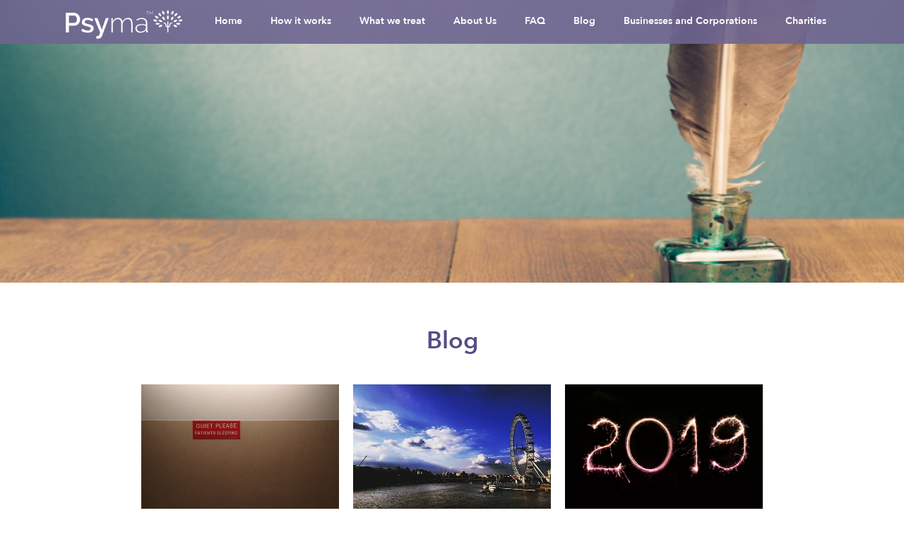

--- FILE ---
content_type: text/html
request_url: https://www.psyma.co.uk/blog
body_size: 4168
content:
<!DOCTYPE html><!-- Last Published: Thu Sep 11 2025 21:21:42 GMT+0000 (Coordinated Universal Time) --><html data-wf-domain="www.psyma.co.uk" data-wf-page="5bd2dba3e59994608cc343a4" data-wf-site="57f6264566248ca724226164"><head><meta charset="utf-8"/><title>Blog</title><meta content="Blog" property="og:title"/><meta content="Blog" property="twitter:title"/><meta content="width=device-width, initial-scale=1" name="viewport"/><link href="https://cdn.prod.website-files.com/57f6264566248ca724226164/css/psyma.shared.7c964993d.min.css" rel="stylesheet" type="text/css"/><script type="text/javascript">!function(o,c){var n=c.documentElement,t=" w-mod-";n.className+=t+"js",("ontouchstart"in o||o.DocumentTouch&&c instanceof DocumentTouch)&&(n.className+=t+"touch")}(window,document);</script><link href="https://cdn.prod.website-files.com/57f6264566248ca724226164/57f628e2d7b7e4605980cadc_favicon.ico" rel="shortcut icon" type="image/x-icon"/><link href="https://cdn.prod.website-files.com/57f6264566248ca724226164/583325edbb16630f49a765c4_iOS%20Logo.png" rel="apple-touch-icon"/><script src="https://www.google.com/recaptcha/api.js" type="text/javascript"></script></head><body><div data-collapse="medium" data-animation="default" data-duration="400" data-easing="ease" data-easing2="ease" role="banner" class="navbar w-nav"><div class="div-block"><a href="/" class="w-nav-brand"><img src="https://cdn.prod.website-files.com/57f6264566248ca724226164/599d98c0106e7c00019f5e4b_psyma-logo-tm.png" width="171" sizes="(max-width: 479px) 86vw, 171px" srcset="https://cdn.prod.website-files.com/57f6264566248ca724226164/599d98c0106e7c00019f5e4b_psyma-logo-tm-p-500.png 500w, https://cdn.prod.website-files.com/57f6264566248ca724226164/599d98c0106e7c00019f5e4b_psyma-logo-tm.png 1031w" alt="" class="nav-logo"/></a><nav role="navigation" class="nav-menu w-nav-menu"><a href="/" class="nav-link w-nav-link">Home</a><a href="/how-it-works" class="nav-link w-nav-link">How it works</a><a href="/what-we-treat" class="nav-link w-nav-link">What we treat</a><a href="/about-us" class="nav-link w-nav-link">About Us</a><a href="/frequently-asked-questions" class="nav-link w-nav-link">FAQ</a><a href="/blog" aria-current="page" class="nav-link w-nav-link w--current">Blog</a><a href="/business" class="nav-link w-nav-link">Businesses and Corporations</a><a href="/psyma-charities" class="nav-link w-nav-link">Charities</a></nav><div class="hamburger-button w-nav-button"><div class="hamburger-icon w-icon-nav-menu"></div></div></div></div><div class="blog-main-image-section"><div class="centre-blog"></div></div><div class="blogs-main-section"><div class="centre-div"><h1 class="purple-h1 bold-text _40-margin">Blog</h1><div class="w-dyn-list"><div role="list" class="collection-list w-dyn-items w-row"><div role="listitem" class="collection-item-2 w-dyn-item w-col w-col-4"><a href="/blogs/sleep-in-the-time-of-coronavirus" class="link-block-4 w-inline-block"><div class="mobile-and-phone-centre-div w-clearfix"><img alt="" src="https://cdn.prod.website-files.com/5bd1f0de9cc212df3b68e4ef/5ee22817d0a11e451c2b089c_wp-1585685059242-3-scaled.jpg" sizes="(max-width: 479px) 87vw, (max-width: 767px) 84vw, (max-width: 991px) 29vw, 279.9921875px" srcset="https://cdn.prod.website-files.com/5bd1f0de9cc212df3b68e4ef/5ee22817d0a11e451c2b089c_wp-1585685059242-3-scaled-p-500.jpeg 500w, https://cdn.prod.website-files.com/5bd1f0de9cc212df3b68e4ef/5ee22817d0a11e451c2b089c_wp-1585685059242-3-scaled.jpg 1536w" class="blog-page-image _10-margin"/><div class="rea-bold-text-block _10-margin">Sleep in the time of coronavirus</div><p class="dark-grey-paragraph">Getting a good nights sleep during COVID-19 confinement can be challenging. In light of this, here are three quick sleep tips for all.</p><div class="text-block-6">June 11, 2020</div></div></a></div><div role="listitem" class="collection-item-2 w-dyn-item w-col w-col-4"><a href="/blogs/blue-monday-raising-awareness-of-depression" class="link-block-4 w-inline-block"><div class="mobile-and-phone-centre-div w-clearfix"><img alt="" src="https://cdn.prod.website-files.com/5bd1f0de9cc212df3b68e4ef/5c460e820387bb625cf50d07_IMG_6875.JPG" sizes="(max-width: 479px) 87vw, (max-width: 767px) 84vw, (max-width: 991px) 29vw, 279.9921875px" srcset="https://cdn.prod.website-files.com/5bd1f0de9cc212df3b68e4ef/5c460e820387bb625cf50d07_IMG_6875-p-500.jpeg 500w, https://cdn.prod.website-files.com/5bd1f0de9cc212df3b68e4ef/5c460e820387bb625cf50d07_IMG_6875-p-800.jpeg 800w, https://cdn.prod.website-files.com/5bd1f0de9cc212df3b68e4ef/5c460e820387bb625cf50d07_IMG_6875.JPG 857w" class="blog-page-image _10-margin"/><div class="rea-bold-text-block _10-margin">Blue Monday: Raising awareness of depression </div><p class="dark-grey-paragraph">Blue Monday brings depression to the attention of the general public and increased awareness of depression as a common mental health problem</p><div class="text-block-6">January 21, 2019</div></div></a></div><div role="listitem" class="collection-item-2 w-dyn-item w-col w-col-4"><a href="/blogs/smartening-up-your-new-years-resolutions" class="link-block-4 w-inline-block"><div class="mobile-and-phone-centre-div w-clearfix"><img alt="" src="https://cdn.prod.website-files.com/5bd1f0de9cc212df3b68e4ef/5c387f0d4a90bb86702f3e92_nordwood-themes-1066398-unsplash.jpg" sizes="(max-width: 479px) 87vw, (max-width: 767px) 84vw, (max-width: 991px) 29vw, 279.9921875px" srcset="https://cdn.prod.website-files.com/5bd1f0de9cc212df3b68e4ef/5c387f0d4a90bb86702f3e92_nordwood-themes-1066398-unsplash-p-800.jpeg 800w, https://cdn.prod.website-files.com/5bd1f0de9cc212df3b68e4ef/5c387f0d4a90bb86702f3e92_nordwood-themes-1066398-unsplash-p-1080.jpeg 1080w, https://cdn.prod.website-files.com/5bd1f0de9cc212df3b68e4ef/5c387f0d4a90bb86702f3e92_nordwood-themes-1066398-unsplash-p-1600.jpeg 1600w, https://cdn.prod.website-files.com/5bd1f0de9cc212df3b68e4ef/5c387f0d4a90bb86702f3e92_nordwood-themes-1066398-unsplash-p-2000.jpeg 2000w, https://cdn.prod.website-files.com/5bd1f0de9cc212df3b68e4ef/5c387f0d4a90bb86702f3e92_nordwood-themes-1066398-unsplash-p-2600.jpeg 2600w, https://cdn.prod.website-files.com/5bd1f0de9cc212df3b68e4ef/5c387f0d4a90bb86702f3e92_nordwood-themes-1066398-unsplash-p-3200.jpeg 3200w, https://cdn.prod.website-files.com/5bd1f0de9cc212df3b68e4ef/5c387f0d4a90bb86702f3e92_nordwood-themes-1066398-unsplash.jpg 5184w" class="blog-page-image _10-margin"/><div class="rea-bold-text-block _10-margin">SMARTening up your new year&#x27;s resolutions</div><p class="dark-grey-paragraph">Setting goals can be challenging but using the SMART technique can help you stay motivated and achieve what you set out to accomplish. </p><div class="text-block-6">January 11, 2019</div></div></a></div><div role="listitem" class="collection-item-2 w-dyn-item w-col w-col-4"><a href="/blogs/looking-after-your-mental-health-over-christmas" class="link-block-4 w-inline-block"><div class="mobile-and-phone-centre-div w-clearfix"><img alt="" src="https://cdn.prod.website-files.com/5bd1f0de9cc212df3b68e4ef/5c1ac5df3e451a51cab426ec_bokeh-celebration-christmas-41963.jpg" sizes="(max-width: 479px) 87vw, (max-width: 767px) 84vw, (max-width: 991px) 29vw, 279.9921875px" srcset="https://cdn.prod.website-files.com/5bd1f0de9cc212df3b68e4ef/5c1ac5df3e451a51cab426ec_bokeh-celebration-christmas-41963-p-1080.jpeg 1080w, https://cdn.prod.website-files.com/5bd1f0de9cc212df3b68e4ef/5c1ac5df3e451a51cab426ec_bokeh-celebration-christmas-41963-p-1600.jpeg 1600w, https://cdn.prod.website-files.com/5bd1f0de9cc212df3b68e4ef/5c1ac5df3e451a51cab426ec_bokeh-celebration-christmas-41963-p-2000.jpeg 2000w, https://cdn.prod.website-files.com/5bd1f0de9cc212df3b68e4ef/5c1ac5df3e451a51cab426ec_bokeh-celebration-christmas-41963-p-2600.jpeg 2600w, https://cdn.prod.website-files.com/5bd1f0de9cc212df3b68e4ef/5c1ac5df3e451a51cab426ec_bokeh-celebration-christmas-41963-p-3200.jpeg 3200w, https://cdn.prod.website-files.com/5bd1f0de9cc212df3b68e4ef/5c1ac5df3e451a51cab426ec_bokeh-celebration-christmas-41963.jpg 3927w" class="blog-page-image _10-margin"/><div class="rea-bold-text-block _10-margin">Looking after your mental health over Christmas</div><p class="dark-grey-paragraph">There are strategies that you can put into place to help you cope with the added stress of the festive season.</p><div class="text-block-6">December 19, 2018</div></div></a></div><div role="listitem" class="collection-item-2 w-dyn-item w-col w-col-4"><a href="/blogs/your-guide-to-managing-sleep-deprivation" class="link-block-4 w-inline-block"><div class="mobile-and-phone-centre-div w-clearfix"><img alt="" src="https://cdn.prod.website-files.com/5bd1f0de9cc212df3b68e4ef/5bffddbb83f8c6f06326b1a4_IMG_6255.JPG" sizes="(max-width: 479px) 87vw, (max-width: 767px) 84vw, (max-width: 991px) 29vw, 279.9921875px" srcset="https://cdn.prod.website-files.com/5bd1f0de9cc212df3b68e4ef/5bffddbb83f8c6f06326b1a4_IMG_6255-p-500.jpeg 500w, https://cdn.prod.website-files.com/5bd1f0de9cc212df3b68e4ef/5bffddbb83f8c6f06326b1a4_IMG_6255-p-800.jpeg 800w, https://cdn.prod.website-files.com/5bd1f0de9cc212df3b68e4ef/5bffddbb83f8c6f06326b1a4_IMG_6255.JPG 855w" class="blog-page-image _10-margin"/><div class="rea-bold-text-block _10-margin">Your guide to managing sleep deprivation</div><p class="dark-grey-paragraph">Investing time in improving sleep quality is one of the most important actions you can take to protect your health now and in the future. </p><div class="text-block-6">July 10, 2023</div></div></a></div><div role="listitem" class="collection-item-2 w-dyn-item w-col w-col-4"><a href="/blogs/how-to-recognise-burnout-and-restore-resilience" class="link-block-4 w-inline-block"><div class="mobile-and-phone-centre-div w-clearfix"><img alt="" src="https://cdn.prod.website-files.com/5bd1f0de9cc212df3b68e4ef/5bed5dfc693de2596c0534ce_black-and-white-black-and-white-busy-735795.jpg" sizes="(max-width: 479px) 87vw, (max-width: 767px) 84vw, (max-width: 991px) 29vw, 279.9921875px" srcset="https://cdn.prod.website-files.com/5bd1f0de9cc212df3b68e4ef/5bed5dfc693de2596c0534ce_black-and-white-black-and-white-busy-735795-p-500.jpeg 500w, https://cdn.prod.website-files.com/5bd1f0de9cc212df3b68e4ef/5bed5dfc693de2596c0534ce_black-and-white-black-and-white-busy-735795-p-800.jpeg 800w, https://cdn.prod.website-files.com/5bd1f0de9cc212df3b68e4ef/5bed5dfc693de2596c0534ce_black-and-white-black-and-white-busy-735795-p-1080.jpeg 1080w, https://cdn.prod.website-files.com/5bd1f0de9cc212df3b68e4ef/5bed5dfc693de2596c0534ce_black-and-white-black-and-white-busy-735795-p-1600.jpeg 1600w, https://cdn.prod.website-files.com/5bd1f0de9cc212df3b68e4ef/5bed5dfc693de2596c0534ce_black-and-white-black-and-white-busy-735795-p-2000.jpeg 2000w, https://cdn.prod.website-files.com/5bd1f0de9cc212df3b68e4ef/5bed5dfc693de2596c0534ce_black-and-white-black-and-white-busy-735795-p-2600.jpeg 2600w, https://cdn.prod.website-files.com/5bd1f0de9cc212df3b68e4ef/5bed5dfc693de2596c0534ce_black-and-white-black-and-white-busy-735795-p-3200.jpeg 3200w, https://cdn.prod.website-files.com/5bd1f0de9cc212df3b68e4ef/5bed5dfc693de2596c0534ce_black-and-white-black-and-white-busy-735795.jpg 3532w" class="blog-page-image _10-margin"/><div class="rea-bold-text-block _10-margin">When does stress become burnout?</div><p class="dark-grey-paragraph">If constant stress has you feeling helpless, disillusioned, and completely exhausted, you may be on the road to burnout.</p><div class="text-block-6">January 31, 2019</div></div></a></div><div role="listitem" class="collection-item-2 w-dyn-item w-col w-col-4"><a href="/blogs/stress" class="link-block-4 w-inline-block"><div class="mobile-and-phone-centre-div w-clearfix"><img alt="" src="https://cdn.prod.website-files.com/5bd1f0de9cc212df3b68e4ef/5bdb37ded8a13871643cda95_Stress.jpg" sizes="(max-width: 479px) 87vw, (max-width: 767px) 84vw, (max-width: 991px) 29vw, 279.9921875px" srcset="https://cdn.prod.website-files.com/5bd1f0de9cc212df3b68e4ef/5bdb37ded8a13871643cda95_Stress-p-800.jpeg 800w, https://cdn.prod.website-files.com/5bd1f0de9cc212df3b68e4ef/5bdb37ded8a13871643cda95_Stress-p-1080.jpeg 1080w, https://cdn.prod.website-files.com/5bd1f0de9cc212df3b68e4ef/5bdb37ded8a13871643cda95_Stress-p-1600.jpeg 1600w, https://cdn.prod.website-files.com/5bd1f0de9cc212df3b68e4ef/5bdb37ded8a13871643cda95_Stress-p-2000.jpeg 2000w, https://cdn.prod.website-files.com/5bd1f0de9cc212df3b68e4ef/5bdb37ded8a13871643cda95_Stress-p-2600.jpeg 2600w, https://cdn.prod.website-files.com/5bd1f0de9cc212df3b68e4ef/5bdb37ded8a13871643cda95_Stress-p-3200.jpeg 3200w, https://cdn.prod.website-files.com/5bd1f0de9cc212df3b68e4ef/5bdb37ded8a13871643cda95_Stress.jpg 5760w" class="blog-page-image _10-margin"/><div class="rea-bold-text-block _10-margin">Identifying stress.                                                                                                          </div><p class="dark-grey-paragraph">Stress is a feeling of being under an immense amount of pressure, where demands exceed available personal and social resources.</p><div class="text-block-6">November 15, 2018</div></div></a></div></div></div></div></div><div class="mailing-list"><div class="mailing-list-main-div"><div class="text-and-icon-div"><img src="https://cdn.prod.website-files.com/57f6264566248ca724226164/5bd3139457f7456b87889676_mail%20icon%402x.png" width="21" alt="" class="mail-icon"/><div class="mailing-list-text">Join our mailing list</div></div><div class="form-field"><div class="form-block w-form"><form id="wf-form-Mailing-List" name="wf-form-Mailing-List" data-name="Mailing List" method="post" action="https://psyma.us19.list-manage.com/subscribe/post?u=281ef1343c292c3c56dcddccc&amp;amp;id=051ae2ee05" class="form-2" data-wf-page-id="5bd2dba3e59994608cc343a4" data-wf-element-id="658534e5-9ce0-a493-f794-a02c9e993f0c"><input class="text-field-2 w-input" maxlength="256" name="EMAIL" data-name="EMAIL" placeholder="Enter your email address" type="email" id="EMAIL" required=""/><input type="submit" data-wait="Please wait..." class="mailing-list-button w-button" value="Join"/></form><div class="success-message w-form-done"><div class="text-block-7">Thank you! Your submission has been received!</div></div><div class="w-form-fail"><div class="text-block-8">Oops! Something went wrong while submitting the form.</div></div></div></div></div></div><div class="common-footer"><div class="centre-div"><div class="_30-margin w-row"><div class="column-4 w-col w-col-6 w-col-small-6 w-col-tiny-6"><img src="https://cdn.prod.website-files.com/57f6264566248ca724226164/599d98c0106e7c00019f5e4b_psyma-logo-tm.png" width="456" sizes="(max-width: 479px) 46vw, (max-width: 991px) 47vw, 456px" srcset="https://cdn.prod.website-files.com/57f6264566248ca724226164/599d98c0106e7c00019f5e4b_psyma-logo-tm-p-500.png 500w, https://cdn.prod.website-files.com/57f6264566248ca724226164/599d98c0106e7c00019f5e4b_psyma-logo-tm.png 1031w" alt="" class="psyma-big-logo"/><a href="https://itunes.apple.com/gb/app/psyma/id1232652831?ls=1&amp;mt=8" target="_blank" class="apple-link w-inline-block"><img src="https://cdn.prod.website-files.com/57f6264566248ca724226164/57fbc7f612dc814745f83147_download-button.png" width="146" alt="" class="app-store-logo"/></a></div><div class="para-reverse w-col w-col-6 w-col-small-6 w-col-tiny-6"><div class="footer-text _20-margin">© 2024 Psyma Mental Health Technologies Ltd. All rights reserved.<br/><br/>Registered in England &amp; Wales, Company No. 10434104<br/>Email: <a href="mailto:admin@psyma.co.uk" class="link-reverse">admin@psyma.co.uk</a>‍<br/><br/>‍<a href="/privacy-cookie-policy" class="link-reverse">Privacy and Cookie Policy<br/>‍</a><a href="/terms-and-conditions" class="link-reverse">Terms and Conditions<br/>‍</a><a href="/referral-therapy-terms" class="link-reverse">Referral Therapy Terms</a></div><a href="#" class="link-block-7 w-inline-block"><img src="https://cdn.prod.website-files.com/57f6264566248ca724226164/57f6350581126ee74050dd5e_facebook-icon.png" width="31" alt=""/></a><a href="https://twitter.com/psymaapp" target="_blank" class="w-inline-block"><img src="https://cdn.prod.website-files.com/57f6264566248ca724226164/57f6501f283b4c93480ad82e_twitter-icon.png" loading="lazy" width="31" id="w-node-e0aa354a-4707-6440-552d-559c5ed5c1eb-b9a7433e" alt=""/></a><a href="https://www.instagram.com/psymaapp/" target="_blank" class="link-block-5 w-inline-block"><img src="https://cdn.prod.website-files.com/57f6264566248ca724226164/59649706ad02723c4138b023_instagram%20icon.png" loading="lazy" width="31" id="w-node-bc232c1d-7445-1f16-31d4-17e22c0b5c26-b9a7433e" alt=""/></a></div></div><div class="small-logo-div"><img src="https://cdn.prod.website-files.com/57f6264566248ca724226164/57fcb07dbbe5eb9d672d4db6_psyma-large-footer-icon.png" alt="" class="small-logo-footer"/></div></div></div><script src="https://d3e54v103j8qbb.cloudfront.net/js/jquery-3.5.1.min.dc5e7f18c8.js?site=57f6264566248ca724226164" type="text/javascript" integrity="sha256-9/aliU8dGd2tb6OSsuzixeV4y/faTqgFtohetphbbj0=" crossorigin="anonymous"></script><script src="https://cdn.prod.website-files.com/57f6264566248ca724226164/js/psyma.schunk.13a4d35a115957e9.js" type="text/javascript"></script><script src="https://cdn.prod.website-files.com/57f6264566248ca724226164/js/psyma.7421a2fb.b2d94e432564a2b9.js" type="text/javascript"></script></body></html>

--- FILE ---
content_type: text/css
request_url: https://cdn.prod.website-files.com/57f6264566248ca724226164/css/psyma.shared.7c964993d.min.css
body_size: 15837
content:
html{-webkit-text-size-adjust:100%;-ms-text-size-adjust:100%;font-family:sans-serif}body{margin:0}article,aside,details,figcaption,figure,footer,header,hgroup,main,menu,nav,section,summary{display:block}audio,canvas,progress,video{vertical-align:baseline;display:inline-block}audio:not([controls]){height:0;display:none}[hidden],template{display:none}a{background-color:#0000}a:active,a:hover{outline:0}abbr[title]{border-bottom:1px dotted}b,strong{font-weight:700}dfn{font-style:italic}h1{margin:.67em 0;font-size:2em}mark{color:#000;background:#ff0}small{font-size:80%}sub,sup{vertical-align:baseline;font-size:75%;line-height:0;position:relative}sup{top:-.5em}sub{bottom:-.25em}img{border:0}svg:not(:root){overflow:hidden}hr{box-sizing:content-box;height:0}pre{overflow:auto}code,kbd,pre,samp{font-family:monospace;font-size:1em}button,input,optgroup,select,textarea{color:inherit;font:inherit;margin:0}button{overflow:visible}button,select{text-transform:none}button,html input[type=button],input[type=reset]{-webkit-appearance:button;cursor:pointer}button[disabled],html input[disabled]{cursor:default}button::-moz-focus-inner,input::-moz-focus-inner{border:0;padding:0}input{line-height:normal}input[type=checkbox],input[type=radio]{box-sizing:border-box;padding:0}input[type=number]::-webkit-inner-spin-button,input[type=number]::-webkit-outer-spin-button{height:auto}input[type=search]{-webkit-appearance:none}input[type=search]::-webkit-search-cancel-button,input[type=search]::-webkit-search-decoration{-webkit-appearance:none}legend{border:0;padding:0}textarea{overflow:auto}optgroup{font-weight:700}table{border-collapse:collapse;border-spacing:0}td,th{padding:0}@font-face{font-family:webflow-icons;src:url([data-uri])format("truetype");font-weight:400;font-style:normal}[class^=w-icon-],[class*=\ w-icon-]{speak:none;font-variant:normal;text-transform:none;-webkit-font-smoothing:antialiased;-moz-osx-font-smoothing:grayscale;font-style:normal;font-weight:400;line-height:1;font-family:webflow-icons!important}.w-icon-slider-right:before{content:""}.w-icon-slider-left:before{content:""}.w-icon-nav-menu:before{content:""}.w-icon-arrow-down:before,.w-icon-dropdown-toggle:before{content:""}.w-icon-file-upload-remove:before{content:""}.w-icon-file-upload-icon:before{content:""}*{box-sizing:border-box}html{height:100%}body{color:#333;background-color:#fff;min-height:100%;margin:0;font-family:Arial,sans-serif;font-size:14px;line-height:20px}img{vertical-align:middle;max-width:100%;display:inline-block}html.w-mod-touch *{background-attachment:scroll!important}.w-block{display:block}.w-inline-block{max-width:100%;display:inline-block}.w-clearfix:before,.w-clearfix:after{content:" ";grid-area:1/1/2/2;display:table}.w-clearfix:after{clear:both}.w-hidden{display:none}.w-button{color:#fff;line-height:inherit;cursor:pointer;background-color:#3898ec;border:0;border-radius:0;padding:9px 15px;text-decoration:none;display:inline-block}input.w-button{-webkit-appearance:button}html[data-w-dynpage] [data-w-cloak]{color:#0000!important}.w-code-block{margin:unset}pre.w-code-block code{all:inherit}.w-optimization{display:contents}.w-webflow-badge,.w-webflow-badge>img{box-sizing:unset;width:unset;height:unset;max-height:unset;max-width:unset;min-height:unset;min-width:unset;margin:unset;padding:unset;float:unset;clear:unset;border:unset;border-radius:unset;background:unset;background-image:unset;background-position:unset;background-size:unset;background-repeat:unset;background-origin:unset;background-clip:unset;background-attachment:unset;background-color:unset;box-shadow:unset;transform:unset;direction:unset;font-family:unset;font-weight:unset;color:unset;font-size:unset;line-height:unset;font-style:unset;font-variant:unset;text-align:unset;letter-spacing:unset;-webkit-text-decoration:unset;text-decoration:unset;text-indent:unset;text-transform:unset;list-style-type:unset;text-shadow:unset;vertical-align:unset;cursor:unset;white-space:unset;word-break:unset;word-spacing:unset;word-wrap:unset;transition:unset}.w-webflow-badge{white-space:nowrap;cursor:pointer;box-shadow:0 0 0 1px #0000001a,0 1px 3px #0000001a;visibility:visible!important;opacity:1!important;z-index:2147483647!important;color:#aaadb0!important;overflow:unset!important;background-color:#fff!important;border-radius:3px!important;width:auto!important;height:auto!important;margin:0!important;padding:6px!important;font-size:12px!important;line-height:14px!important;text-decoration:none!important;display:inline-block!important;position:fixed!important;inset:auto 12px 12px auto!important;transform:none!important}.w-webflow-badge>img{position:unset;visibility:unset!important;opacity:1!important;vertical-align:middle!important;display:inline-block!important}h1,h2,h3,h4,h5,h6{margin-bottom:10px;font-weight:700}h1{margin-top:20px;font-size:38px;line-height:44px}h2{margin-top:20px;font-size:32px;line-height:36px}h3{margin-top:20px;font-size:24px;line-height:30px}h4{margin-top:10px;font-size:18px;line-height:24px}h5{margin-top:10px;font-size:14px;line-height:20px}h6{margin-top:10px;font-size:12px;line-height:18px}p{margin-top:0;margin-bottom:10px}blockquote{border-left:5px solid #e2e2e2;margin:0 0 10px;padding:10px 20px;font-size:18px;line-height:22px}figure{margin:0 0 10px}figcaption{text-align:center;margin-top:5px}ul,ol{margin-top:0;margin-bottom:10px;padding-left:40px}.w-list-unstyled{padding-left:0;list-style:none}.w-embed:before,.w-embed:after{content:" ";grid-area:1/1/2/2;display:table}.w-embed:after{clear:both}.w-video{width:100%;padding:0;position:relative}.w-video iframe,.w-video object,.w-video embed{border:none;width:100%;height:100%;position:absolute;top:0;left:0}fieldset{border:0;margin:0;padding:0}button,[type=button],[type=reset]{cursor:pointer;-webkit-appearance:button;border:0}.w-form{margin:0 0 15px}.w-form-done{text-align:center;background-color:#ddd;padding:20px;display:none}.w-form-fail{background-color:#ffdede;margin-top:10px;padding:10px;display:none}label{margin-bottom:5px;font-weight:700;display:block}.w-input,.w-select{color:#333;vertical-align:middle;background-color:#fff;border:1px solid #ccc;width:100%;height:38px;margin-bottom:10px;padding:8px 12px;font-size:14px;line-height:1.42857;display:block}.w-input::placeholder,.w-select::placeholder{color:#999}.w-input:focus,.w-select:focus{border-color:#3898ec;outline:0}.w-input[disabled],.w-select[disabled],.w-input[readonly],.w-select[readonly],fieldset[disabled] .w-input,fieldset[disabled] .w-select{cursor:not-allowed}.w-input[disabled]:not(.w-input-disabled),.w-select[disabled]:not(.w-input-disabled),.w-input[readonly],.w-select[readonly],fieldset[disabled]:not(.w-input-disabled) .w-input,fieldset[disabled]:not(.w-input-disabled) .w-select{background-color:#eee}textarea.w-input,textarea.w-select{height:auto}.w-select{background-color:#f3f3f3}.w-select[multiple]{height:auto}.w-form-label{cursor:pointer;margin-bottom:0;font-weight:400;display:inline-block}.w-radio{margin-bottom:5px;padding-left:20px;display:block}.w-radio:before,.w-radio:after{content:" ";grid-area:1/1/2/2;display:table}.w-radio:after{clear:both}.w-radio-input{float:left;margin:3px 0 0 -20px;line-height:normal}.w-file-upload{margin-bottom:10px;display:block}.w-file-upload-input{opacity:0;z-index:-100;width:.1px;height:.1px;position:absolute;overflow:hidden}.w-file-upload-default,.w-file-upload-uploading,.w-file-upload-success{color:#333;display:inline-block}.w-file-upload-error{margin-top:10px;display:block}.w-file-upload-default.w-hidden,.w-file-upload-uploading.w-hidden,.w-file-upload-error.w-hidden,.w-file-upload-success.w-hidden{display:none}.w-file-upload-uploading-btn{cursor:pointer;background-color:#fafafa;border:1px solid #ccc;margin:0;padding:8px 12px;font-size:14px;font-weight:400;display:flex}.w-file-upload-file{background-color:#fafafa;border:1px solid #ccc;flex-grow:1;justify-content:space-between;margin:0;padding:8px 9px 8px 11px;display:flex}.w-file-upload-file-name{font-size:14px;font-weight:400;display:block}.w-file-remove-link{cursor:pointer;width:auto;height:auto;margin-top:3px;margin-left:10px;padding:3px;display:block}.w-icon-file-upload-remove{margin:auto;font-size:10px}.w-file-upload-error-msg{color:#ea384c;padding:2px 0;display:inline-block}.w-file-upload-info{padding:0 12px;line-height:38px;display:inline-block}.w-file-upload-label{cursor:pointer;background-color:#fafafa;border:1px solid #ccc;margin:0;padding:8px 12px;font-size:14px;font-weight:400;display:inline-block}.w-icon-file-upload-icon,.w-icon-file-upload-uploading{width:20px;margin-right:8px;display:inline-block}.w-icon-file-upload-uploading{height:20px}.w-container{max-width:940px;margin-left:auto;margin-right:auto}.w-container:before,.w-container:after{content:" ";grid-area:1/1/2/2;display:table}.w-container:after{clear:both}.w-container .w-row{margin-left:-10px;margin-right:-10px}.w-row:before,.w-row:after{content:" ";grid-area:1/1/2/2;display:table}.w-row:after{clear:both}.w-row .w-row{margin-left:0;margin-right:0}.w-col{float:left;width:100%;min-height:1px;padding-left:10px;padding-right:10px;position:relative}.w-col .w-col{padding-left:0;padding-right:0}.w-col-1{width:8.33333%}.w-col-2{width:16.6667%}.w-col-3{width:25%}.w-col-4{width:33.3333%}.w-col-5{width:41.6667%}.w-col-6{width:50%}.w-col-7{width:58.3333%}.w-col-8{width:66.6667%}.w-col-9{width:75%}.w-col-10{width:83.3333%}.w-col-11{width:91.6667%}.w-col-12{width:100%}.w-hidden-main{display:none!important}@media screen and (max-width:991px){.w-container{max-width:728px}.w-hidden-main{display:inherit!important}.w-hidden-medium{display:none!important}.w-col-medium-1{width:8.33333%}.w-col-medium-2{width:16.6667%}.w-col-medium-3{width:25%}.w-col-medium-4{width:33.3333%}.w-col-medium-5{width:41.6667%}.w-col-medium-6{width:50%}.w-col-medium-7{width:58.3333%}.w-col-medium-8{width:66.6667%}.w-col-medium-9{width:75%}.w-col-medium-10{width:83.3333%}.w-col-medium-11{width:91.6667%}.w-col-medium-12{width:100%}.w-col-stack{width:100%;left:auto;right:auto}}@media screen and (max-width:767px){.w-hidden-main,.w-hidden-medium{display:inherit!important}.w-hidden-small{display:none!important}.w-row,.w-container .w-row{margin-left:0;margin-right:0}.w-col{width:100%;left:auto;right:auto}.w-col-small-1{width:8.33333%}.w-col-small-2{width:16.6667%}.w-col-small-3{width:25%}.w-col-small-4{width:33.3333%}.w-col-small-5{width:41.6667%}.w-col-small-6{width:50%}.w-col-small-7{width:58.3333%}.w-col-small-8{width:66.6667%}.w-col-small-9{width:75%}.w-col-small-10{width:83.3333%}.w-col-small-11{width:91.6667%}.w-col-small-12{width:100%}}@media screen and (max-width:479px){.w-container{max-width:none}.w-hidden-main,.w-hidden-medium,.w-hidden-small{display:inherit!important}.w-hidden-tiny{display:none!important}.w-col{width:100%}.w-col-tiny-1{width:8.33333%}.w-col-tiny-2{width:16.6667%}.w-col-tiny-3{width:25%}.w-col-tiny-4{width:33.3333%}.w-col-tiny-5{width:41.6667%}.w-col-tiny-6{width:50%}.w-col-tiny-7{width:58.3333%}.w-col-tiny-8{width:66.6667%}.w-col-tiny-9{width:75%}.w-col-tiny-10{width:83.3333%}.w-col-tiny-11{width:91.6667%}.w-col-tiny-12{width:100%}}.w-widget{position:relative}.w-widget-map{width:100%;height:400px}.w-widget-map label{width:auto;display:inline}.w-widget-map img{max-width:inherit}.w-widget-map .gm-style-iw{text-align:center}.w-widget-map .gm-style-iw>button{display:none!important}.w-widget-twitter{overflow:hidden}.w-widget-twitter-count-shim{vertical-align:top;text-align:center;background:#fff;border:1px solid #758696;border-radius:3px;width:28px;height:20px;display:inline-block;position:relative}.w-widget-twitter-count-shim *{pointer-events:none;-webkit-user-select:none;user-select:none}.w-widget-twitter-count-shim .w-widget-twitter-count-inner{text-align:center;color:#999;font-family:serif;font-size:15px;line-height:12px;position:relative}.w-widget-twitter-count-shim .w-widget-twitter-count-clear{display:block;position:relative}.w-widget-twitter-count-shim.w--large{width:36px;height:28px}.w-widget-twitter-count-shim.w--large .w-widget-twitter-count-inner{font-size:18px;line-height:18px}.w-widget-twitter-count-shim:not(.w--vertical){margin-left:5px;margin-right:8px}.w-widget-twitter-count-shim:not(.w--vertical).w--large{margin-left:6px}.w-widget-twitter-count-shim:not(.w--vertical):before,.w-widget-twitter-count-shim:not(.w--vertical):after{content:" ";pointer-events:none;border:solid #0000;width:0;height:0;position:absolute;top:50%;left:0}.w-widget-twitter-count-shim:not(.w--vertical):before{border-width:4px;border-color:#75869600 #5d6c7b #75869600 #75869600;margin-top:-4px;margin-left:-9px}.w-widget-twitter-count-shim:not(.w--vertical).w--large:before{border-width:5px;margin-top:-5px;margin-left:-10px}.w-widget-twitter-count-shim:not(.w--vertical):after{border-width:4px;border-color:#fff0 #fff #fff0 #fff0;margin-top:-4px;margin-left:-8px}.w-widget-twitter-count-shim:not(.w--vertical).w--large:after{border-width:5px;margin-top:-5px;margin-left:-9px}.w-widget-twitter-count-shim.w--vertical{width:61px;height:33px;margin-bottom:8px}.w-widget-twitter-count-shim.w--vertical:before,.w-widget-twitter-count-shim.w--vertical:after{content:" ";pointer-events:none;border:solid #0000;width:0;height:0;position:absolute;top:100%;left:50%}.w-widget-twitter-count-shim.w--vertical:before{border-width:5px;border-color:#5d6c7b #75869600 #75869600;margin-left:-5px}.w-widget-twitter-count-shim.w--vertical:after{border-width:4px;border-color:#fff #fff0 #fff0;margin-left:-4px}.w-widget-twitter-count-shim.w--vertical .w-widget-twitter-count-inner{font-size:18px;line-height:22px}.w-widget-twitter-count-shim.w--vertical.w--large{width:76px}.w-background-video{color:#fff;height:500px;position:relative;overflow:hidden}.w-background-video>video{object-fit:cover;z-index:-100;background-position:50%;background-size:cover;width:100%;height:100%;margin:auto;position:absolute;inset:-100%}.w-background-video>video::-webkit-media-controls-start-playback-button{-webkit-appearance:none;display:none!important}.w-background-video--control{background-color:#0000;padding:0;position:absolute;bottom:1em;right:1em}.w-background-video--control>[hidden]{display:none!important}.w-slider{text-align:center;clear:both;-webkit-tap-highlight-color:#0000;tap-highlight-color:#0000;background:#ddd;height:300px;position:relative}.w-slider-mask{z-index:1;white-space:nowrap;height:100%;display:block;position:relative;left:0;right:0;overflow:hidden}.w-slide{vertical-align:top;white-space:normal;text-align:left;width:100%;height:100%;display:inline-block;position:relative}.w-slider-nav{z-index:2;text-align:center;-webkit-tap-highlight-color:#0000;tap-highlight-color:#0000;height:40px;margin:auto;padding-top:10px;position:absolute;inset:auto 0 0}.w-slider-nav.w-round>div{border-radius:100%}.w-slider-nav.w-num>div{font-size:inherit;line-height:inherit;width:auto;height:auto;padding:.2em .5em}.w-slider-nav.w-shadow>div{box-shadow:0 0 3px #3336}.w-slider-nav-invert{color:#fff}.w-slider-nav-invert>div{background-color:#2226}.w-slider-nav-invert>div.w-active{background-color:#222}.w-slider-dot{cursor:pointer;background-color:#fff6;width:1em;height:1em;margin:0 3px .5em;transition:background-color .1s,color .1s;display:inline-block;position:relative}.w-slider-dot.w-active{background-color:#fff}.w-slider-dot:focus{outline:none;box-shadow:0 0 0 2px #fff}.w-slider-dot:focus.w-active{box-shadow:none}.w-slider-arrow-left,.w-slider-arrow-right{cursor:pointer;color:#fff;-webkit-tap-highlight-color:#0000;tap-highlight-color:#0000;-webkit-user-select:none;user-select:none;width:80px;margin:auto;font-size:40px;position:absolute;inset:0;overflow:hidden}.w-slider-arrow-left [class^=w-icon-],.w-slider-arrow-right [class^=w-icon-],.w-slider-arrow-left [class*=\ w-icon-],.w-slider-arrow-right [class*=\ w-icon-]{position:absolute}.w-slider-arrow-left:focus,.w-slider-arrow-right:focus{outline:0}.w-slider-arrow-left{z-index:3;right:auto}.w-slider-arrow-right{z-index:4;left:auto}.w-icon-slider-left,.w-icon-slider-right{width:1em;height:1em;margin:auto;inset:0}.w-slider-aria-label{clip:rect(0 0 0 0);border:0;width:1px;height:1px;margin:-1px;padding:0;position:absolute;overflow:hidden}.w-slider-force-show{display:block!important}.w-dropdown{text-align:left;z-index:900;margin-left:auto;margin-right:auto;display:inline-block;position:relative}.w-dropdown-btn,.w-dropdown-toggle,.w-dropdown-link{vertical-align:top;color:#222;text-align:left;white-space:nowrap;margin-left:auto;margin-right:auto;padding:20px;text-decoration:none;position:relative}.w-dropdown-toggle{-webkit-user-select:none;user-select:none;cursor:pointer;padding-right:40px;display:inline-block}.w-dropdown-toggle:focus{outline:0}.w-icon-dropdown-toggle{width:1em;height:1em;margin:auto 20px auto auto;position:absolute;top:0;bottom:0;right:0}.w-dropdown-list{background:#ddd;min-width:100%;display:none;position:absolute}.w-dropdown-list.w--open{display:block}.w-dropdown-link{color:#222;padding:10px 20px;display:block}.w-dropdown-link.w--current{color:#0082f3}.w-dropdown-link:focus{outline:0}@media screen and (max-width:767px){.w-nav-brand{padding-left:10px}}.w-lightbox-backdrop{cursor:auto;letter-spacing:normal;text-indent:0;text-shadow:none;text-transform:none;visibility:visible;white-space:normal;word-break:normal;word-spacing:normal;word-wrap:normal;color:#fff;text-align:center;z-index:2000;opacity:0;-webkit-user-select:none;-moz-user-select:none;-webkit-tap-highlight-color:transparent;background:#000000e6;outline:0;font-family:Helvetica Neue,Helvetica,Ubuntu,Segoe UI,Verdana,sans-serif;font-size:17px;font-style:normal;font-weight:300;line-height:1.2;list-style:disc;position:fixed;inset:0;-webkit-transform:translate(0)}.w-lightbox-backdrop,.w-lightbox-container{-webkit-overflow-scrolling:touch;height:100%;overflow:auto}.w-lightbox-content{height:100vh;position:relative;overflow:hidden}.w-lightbox-view{opacity:0;width:100vw;height:100vh;position:absolute}.w-lightbox-view:before{content:"";height:100vh}.w-lightbox-group,.w-lightbox-group .w-lightbox-view,.w-lightbox-group .w-lightbox-view:before{height:86vh}.w-lightbox-frame,.w-lightbox-view:before{vertical-align:middle;display:inline-block}.w-lightbox-figure{margin:0;position:relative}.w-lightbox-group .w-lightbox-figure{cursor:pointer}.w-lightbox-img{width:auto;max-width:none;height:auto}.w-lightbox-image{float:none;max-width:100vw;max-height:100vh;display:block}.w-lightbox-group .w-lightbox-image{max-height:86vh}.w-lightbox-caption{text-align:left;text-overflow:ellipsis;white-space:nowrap;background:#0006;padding:.5em 1em;position:absolute;bottom:0;left:0;right:0;overflow:hidden}.w-lightbox-embed{width:100%;height:100%;position:absolute;inset:0}.w-lightbox-control{cursor:pointer;background-position:50%;background-repeat:no-repeat;background-size:24px;width:4em;transition:all .3s;position:absolute;top:0}.w-lightbox-left{background-image:url([data-uri]);display:none;bottom:0;left:0}.w-lightbox-right{background-image:url([data-uri]);display:none;bottom:0;right:0}.w-lightbox-close{background-image:url([data-uri]);background-size:18px;height:2.6em;right:0}.w-lightbox-strip{white-space:nowrap;padding:0 1vh;line-height:0;position:absolute;bottom:0;left:0;right:0;overflow:auto hidden}.w-lightbox-item{box-sizing:content-box;cursor:pointer;width:10vh;padding:2vh 1vh;display:inline-block;-webkit-transform:translate(0,0)}.w-lightbox-active{opacity:.3}.w-lightbox-thumbnail{background:#222;height:10vh;position:relative;overflow:hidden}.w-lightbox-thumbnail-image{position:absolute;top:0;left:0}.w-lightbox-thumbnail .w-lightbox-tall{width:100%;top:50%;transform:translateY(-50%)}.w-lightbox-thumbnail .w-lightbox-wide{height:100%;left:50%;transform:translate(-50%)}.w-lightbox-spinner{box-sizing:border-box;border:5px solid #0006;border-radius:50%;width:40px;height:40px;margin-top:-20px;margin-left:-20px;animation:.8s linear infinite spin;position:absolute;top:50%;left:50%}.w-lightbox-spinner:after{content:"";border:3px solid #0000;border-bottom-color:#fff;border-radius:50%;position:absolute;inset:-4px}.w-lightbox-hide{display:none}.w-lightbox-noscroll{overflow:hidden}@media (min-width:768px){.w-lightbox-content{height:96vh;margin-top:2vh}.w-lightbox-view,.w-lightbox-view:before{height:96vh}.w-lightbox-group,.w-lightbox-group .w-lightbox-view,.w-lightbox-group .w-lightbox-view:before{height:84vh}.w-lightbox-image{max-width:96vw;max-height:96vh}.w-lightbox-group .w-lightbox-image{max-width:82.3vw;max-height:84vh}.w-lightbox-left,.w-lightbox-right{opacity:.5;display:block}.w-lightbox-close{opacity:.8}.w-lightbox-control:hover{opacity:1}}.w-lightbox-inactive,.w-lightbox-inactive:hover{opacity:0}.w-richtext:before,.w-richtext:after{content:" ";grid-area:1/1/2/2;display:table}.w-richtext:after{clear:both}.w-richtext[contenteditable=true]:before,.w-richtext[contenteditable=true]:after{white-space:initial}.w-richtext ol,.w-richtext ul{overflow:hidden}.w-richtext .w-richtext-figure-selected.w-richtext-figure-type-video div:after,.w-richtext .w-richtext-figure-selected[data-rt-type=video] div:after,.w-richtext .w-richtext-figure-selected.w-richtext-figure-type-image div,.w-richtext .w-richtext-figure-selected[data-rt-type=image] div{outline:2px solid #2895f7}.w-richtext figure.w-richtext-figure-type-video>div:after,.w-richtext figure[data-rt-type=video]>div:after{content:"";display:none;position:absolute;inset:0}.w-richtext figure{max-width:60%;position:relative}.w-richtext figure>div:before{cursor:default!important}.w-richtext figure img{width:100%}.w-richtext figure figcaption.w-richtext-figcaption-placeholder{opacity:.6}.w-richtext figure div{color:#0000;font-size:0}.w-richtext figure.w-richtext-figure-type-image,.w-richtext figure[data-rt-type=image]{display:table}.w-richtext figure.w-richtext-figure-type-image>div,.w-richtext figure[data-rt-type=image]>div{display:inline-block}.w-richtext figure.w-richtext-figure-type-image>figcaption,.w-richtext figure[data-rt-type=image]>figcaption{caption-side:bottom;display:table-caption}.w-richtext figure.w-richtext-figure-type-video,.w-richtext figure[data-rt-type=video]{width:60%;height:0}.w-richtext figure.w-richtext-figure-type-video iframe,.w-richtext figure[data-rt-type=video] iframe{width:100%;height:100%;position:absolute;top:0;left:0}.w-richtext figure.w-richtext-figure-type-video>div,.w-richtext figure[data-rt-type=video]>div{width:100%}.w-richtext figure.w-richtext-align-center{clear:both;margin-left:auto;margin-right:auto}.w-richtext figure.w-richtext-align-center.w-richtext-figure-type-image>div,.w-richtext figure.w-richtext-align-center[data-rt-type=image]>div{max-width:100%}.w-richtext figure.w-richtext-align-normal{clear:both}.w-richtext figure.w-richtext-align-fullwidth{text-align:center;clear:both;width:100%;max-width:100%;margin-left:auto;margin-right:auto;display:block}.w-richtext figure.w-richtext-align-fullwidth>div{padding-bottom:inherit;display:inline-block}.w-richtext figure.w-richtext-align-fullwidth>figcaption{display:block}.w-richtext figure.w-richtext-align-floatleft{float:left;clear:none;margin-right:15px}.w-richtext figure.w-richtext-align-floatright{float:right;clear:none;margin-left:15px}.w-nav{z-index:1000;background:#ddd;position:relative}.w-nav:before,.w-nav:after{content:" ";grid-area:1/1/2/2;display:table}.w-nav:after{clear:both}.w-nav-brand{float:left;color:#333;text-decoration:none;position:relative}.w-nav-link{vertical-align:top;color:#222;text-align:left;margin-left:auto;margin-right:auto;padding:20px;text-decoration:none;display:inline-block;position:relative}.w-nav-link.w--current{color:#0082f3}.w-nav-menu{float:right;position:relative}[data-nav-menu-open]{text-align:center;background:#c8c8c8;min-width:200px;position:absolute;top:100%;left:0;right:0;overflow:visible;display:block!important}.w--nav-link-open{display:block;position:relative}.w-nav-overlay{width:100%;display:none;position:absolute;top:100%;left:0;right:0;overflow:hidden}.w-nav-overlay [data-nav-menu-open]{top:0}.w-nav[data-animation=over-left] .w-nav-overlay{width:auto}.w-nav[data-animation=over-left] .w-nav-overlay,.w-nav[data-animation=over-left] [data-nav-menu-open]{z-index:1;top:0;right:auto}.w-nav[data-animation=over-right] .w-nav-overlay{width:auto}.w-nav[data-animation=over-right] .w-nav-overlay,.w-nav[data-animation=over-right] [data-nav-menu-open]{z-index:1;top:0;left:auto}.w-nav-button{float:right;cursor:pointer;-webkit-tap-highlight-color:#0000;tap-highlight-color:#0000;-webkit-user-select:none;user-select:none;padding:18px;font-size:24px;display:none;position:relative}.w-nav-button:focus{outline:0}.w-nav-button.w--open{color:#fff;background-color:#c8c8c8}.w-nav[data-collapse=all] .w-nav-menu{display:none}.w-nav[data-collapse=all] .w-nav-button,.w--nav-dropdown-open,.w--nav-dropdown-toggle-open{display:block}.w--nav-dropdown-list-open{position:static}@media screen and (max-width:991px){.w-nav[data-collapse=medium] .w-nav-menu{display:none}.w-nav[data-collapse=medium] .w-nav-button{display:block}}@media screen and (max-width:767px){.w-nav[data-collapse=small] .w-nav-menu{display:none}.w-nav[data-collapse=small] .w-nav-button{display:block}.w-nav-brand{padding-left:10px}}@media screen and (max-width:479px){.w-nav[data-collapse=tiny] .w-nav-menu{display:none}.w-nav[data-collapse=tiny] .w-nav-button{display:block}}.w-tabs{position:relative}.w-tabs:before,.w-tabs:after{content:" ";grid-area:1/1/2/2;display:table}.w-tabs:after{clear:both}.w-tab-menu{position:relative}.w-tab-link{vertical-align:top;text-align:left;cursor:pointer;color:#222;background-color:#ddd;padding:9px 30px;text-decoration:none;display:inline-block;position:relative}.w-tab-link.w--current{background-color:#c8c8c8}.w-tab-link:focus{outline:0}.w-tab-content{display:block;position:relative;overflow:hidden}.w-tab-pane{display:none;position:relative}.w--tab-active{display:block}@media screen and (max-width:479px){.w-tab-link{display:block}}.w-ix-emptyfix:after{content:""}@keyframes spin{0%{transform:rotate(0)}to{transform:rotate(360deg)}}.w-dyn-empty{background-color:#ddd;padding:10px}.w-dyn-hide,.w-dyn-bind-empty,.w-condition-invisible{display:none!important}.wf-layout-layout{display:grid}@font-face{font-family:"Fa 400";src:url(https://cdn.prod.website-files.com/57f6264566248ca724226164/5be2c2492b2c67ba6b6d591a_fa-regular-400.woff2)format("woff2"),url(https://cdn.prod.website-files.com/57f6264566248ca724226164/5be2c249e74497665a9dfa20_fa-regular-400.eot)format("embedded-opentype"),url(https://cdn.prod.website-files.com/57f6264566248ca724226164/5be2c249f498fc56db27a389_fa-regular-400.woff)format("woff"),url(https://cdn.prod.website-files.com/57f6264566248ca724226164/5be2c249f498fc097427a388_fa-regular-400.ttf)format("truetype"),url(https://cdn.prod.website-files.com/57f6264566248ca724226164/5be2c2493f7813066c21e4f7_fa-regular-400.svg)format("svg");font-weight:400;font-style:normal;font-display:auto}@font-face{font-family:"Fa brands 400";src:url(https://cdn.prod.website-files.com/57f6264566248ca724226164/5be2c249a77fa00f8d6f8ab8_fa-brands-400.woff2)format("woff2"),url(https://cdn.prod.website-files.com/57f6264566248ca724226164/5be2c2492b2c672efc6d591b_fa-brands-400.eot)format("embedded-opentype"),url(https://cdn.prod.website-files.com/57f6264566248ca724226164/5be2c249f498fc225527a38a_fa-brands-400.woff)format("woff"),url(https://cdn.prod.website-files.com/57f6264566248ca724226164/5be2c2493359744c3e512613_fa-brands-400.ttf)format("truetype"),url(https://cdn.prod.website-files.com/57f6264566248ca724226164/5be2c249e744971e0d9dfa21_fa-brands-400.svg)format("svg");font-weight:400;font-style:normal;font-display:auto}@font-face{font-family:"Fa solid 900";src:url(https://cdn.prod.website-files.com/57f6264566248ca724226164/5be2c2493f781369fb21e4f6_fa-solid-900.woff2)format("woff2"),url(https://cdn.prod.website-files.com/57f6264566248ca724226164/5be2c249e6061053e03483d9_fa-solid-900.eot)format("embedded-opentype"),url(https://cdn.prod.website-files.com/57f6264566248ca724226164/5be2c249e606108e833483d8_fa-solid-900.woff)format("woff"),url(https://cdn.prod.website-files.com/57f6264566248ca724226164/5be2c249a77fa048596f8ab9_fa-solid-900.ttf)format("truetype"),url(https://cdn.prod.website-files.com/57f6264566248ca724226164/5be2c249a77fa06e826f8aba_fa-solid-900.svg)format("svg");font-weight:400;font-style:normal;font-display:auto}@font-face{font-family:Avenirnext demibold;src:url(https://cdn.prod.website-files.com/57f6264566248ca724226164/57f6318e6c2f4c5559c4cc45_AvenirNext-DemiBold.ttf)format("truetype");font-weight:400;font-style:normal;font-display:auto}@font-face{font-family:Avenirnext bold;src:url(https://cdn.prod.website-files.com/57f6264566248ca724226164/57f6318ed7b7e4605980de6e_AvenirNext-Bold.ttf)format("truetype");font-weight:400;font-style:normal;font-display:auto}@font-face{font-family:Avenirnext;src:url(https://cdn.prod.website-files.com/57f6264566248ca724226164/57f6318f81126ee74050d57f_AvenirNext-UltraLight.ttf)format("truetype");font-weight:400;font-style:normal;font-display:auto}@font-face{font-family:Avenirnext regular;src:url(https://cdn.prod.website-files.com/57f6264566248ca724226164/57f6318e6c2f4c5559c4cc46_AvenirNext-Regular.ttf)format("truetype");font-weight:400;font-style:normal;font-display:auto}@font-face{font-family:Avenirltstd book;src:url(https://cdn.prod.website-files.com/57f6264566248ca724226164/57f6318e81126ee74050d57e_AvenirLTStd-Book.otf)format("opentype");font-weight:400;font-style:normal;font-display:auto}:root{--dark-grey:#2d2d2d;--purple:#584c86;--snow-shade:#fdf9f8;--white:white;--black:black}.w-form-formrecaptcha{margin-bottom:8px}.w-layout-grid{grid-row-gap:16px;grid-column-gap:16px;grid-template-rows:auto auto;grid-template-columns:1fr 1fr;grid-auto-columns:1fr;display:grid}h1{color:#fff;text-align:center;margin-top:0;margin-bottom:0;font-family:Avenirltstd book,sans-serif;font-size:34px;font-weight:400;line-height:44px}h2{text-align:center;margin-top:0;margin-bottom:0;font-family:Avenirltstd book,sans-serif;font-size:28px;font-weight:700;line-height:36px}h3{color:#fff;text-align:center;margin-top:0;margin-bottom:0;font-family:Avenirltstd book,sans-serif;font-size:22px;font-weight:700;line-height:30px}h4{color:var(--dark-grey);margin-top:10px;margin-bottom:10px;font-size:20px;font-weight:700;line-height:24px}h5{color:var(--dark-grey);margin-top:10px;margin-bottom:10px;font-size:18px;font-weight:700;line-height:20px}p{color:var(--dark-grey);margin-bottom:0;font-family:Avenirltstd book,sans-serif;font-size:16px;line-height:30px}a{color:var(--dark-grey);text-decoration:none}.header{text-align:center;background-color:#fff;background-image:url(https://cdn.prod.website-files.com/57f6264566248ca724226164/5be1c23acea31335d96b128d_header%20image%20v2%403x.jpg);background-position:48% 39%;background-size:cover;background-attachment:scroll;width:100%;min-height:480px;margin-bottom:0;padding-top:100px;padding-bottom:30px;display:block}.heading{color:#5a2149;letter-spacing:1px;text-transform:uppercase;margin-top:0;margin-left:auto;margin-right:auto;font-family:Bpreplaybold;font-size:30px;font-weight:400;line-height:40px;display:block;position:relative}.heading.reverse{color:#5a2149;text-align:center}.heading-block{text-align:center;width:100%;padding-bottom:0;padding-left:30px;padding-right:30px}.download{color:#fff;text-align:center;letter-spacing:1px;background-color:#5a2149;border-radius:10px;width:200px;height:50px;margin-bottom:10px;margin-left:auto;margin-right:auto;padding-top:15px;font-family:Bpreplaybold;font-weight:400;display:block}.header-logo{margin-left:auto;margin-right:auto;display:block}.second-section{z-index:10;background-color:#fdf9f8;border-style:none;border-top-width:30px;border-top-color:#df1e3c;border-bottom-width:1px;border-bottom-color:#e6e6e6;width:100%;height:auto;margin-top:0;margin-bottom:0;padding-top:60px;padding-bottom:60px;font-family:Bpreplay;position:static}.third-section{z-index:6;background-color:#fff;border-style:none;border-top-width:30px;border-top-color:#006993;width:100%;height:auto;padding-top:60px;padding-bottom:65px;position:relative}.iphone{z-index:20;float:none;width:280px;height:auto;margin-left:auto;margin-right:auto;display:block;position:static;top:50%}.header-columns{width:80%;margin-left:auto;margin-right:auto;padding-top:70px;display:block;position:static;top:50%}.header-col2{padding-top:147px;padding-left:30px;padding-right:30px;font-family:Bpreplay;font-weight:400}.para{color:#5a2149;font-family:Bpreplay;font-size:16px;line-height:24px}.para.small{text-align:left;max-width:840px;margin-left:auto;margin-right:auto;font-family:Bpreplay;font-weight:400;display:block}.para.reverse{color:#000;text-align:center;padding-top:10px;padding-right:0;font-family:Avenirltstd book,sans-serif}.center-div{text-align:center;width:100%;max-width:400px;margin:1px auto 0;padding:0;display:block}.center-div.our-team{justify-content:center;margin-top:-3px;margin-bottom:46px;padding-top:11px;padding-left:0;padding-right:0;display:flex}.slider{background-color:#0000;width:100%;max-width:900px;height:auto;margin-top:30px;margin-left:auto;margin-right:auto;display:block}.video-placeholder{background-color:#e2e2e2;width:300px;max-width:400px;height:200px;margin-bottom:60px;margin-left:auto;margin-right:auto;display:block}.left-arrow-icon,.right-arrow-icon{color:#fff;transform:translateY(-50px)}.notify-section{background-color:#f5921e;border-top:30px solid #feb913;border-bottom:30px #df1e3c;height:auto}.notify-form{width:100%;max-width:300px;margin-left:auto;margin-right:auto;display:none}.text-field{float:left;border-style:none;border-bottom-width:1px;border-bottom-color:#000;border-radius:5px 0 0 5px;width:75%;height:45px;font-family:Bpreplay;font-size:18px}.notify-submit{float:right;text-transform:uppercase;background-color:#e71a38;border-top:2px solid #fff;border-bottom:2px solid #fff;border-right:2px solid #fff;border-top-right-radius:5px;border-bottom-right-radius:5px;width:25%;height:45px;padding-left:10px;padding-right:10px;font-family:Bpreplay;font-weight:700}.row{width:100%;max-width:700px;margin-top:50px;margin-left:auto;margin-right:auto;font-family:Bpreplay;font-weight:400;display:block;position:static}.notify-header{color:#fff;text-align:center;margin-bottom:15px;font-family:Bpreplay;font-size:24px;font-style:normal;font-weight:700;display:none}.video-slide-nav{color:gray}.video-section{text-align:center;background-color:#feb913;padding-top:30px;padding-bottom:15px}.section-two-heading{color:#5a2149;text-align:right;font-family:Bpreplaybold;font-size:40px;font-weight:700;line-height:48px}.col1{padding-left:30px;padding-right:30px}.col2{padding-left:20px;padding-right:20px}.image-placeholder-circle{background-color:#e2e2e2;border-radius:100px;width:200px;height:200px;margin-left:auto;margin-right:auto;display:block}.screenshot-slider{background-color:#0000;width:100%;max-width:900px;height:auto;margin-left:auto;margin-right:auto;padding-bottom:60px;display:block}.dark-right-arrow,.dark-left-arrow{color:#424242}.screenshot-slider-nav{clear:none;margin-bottom:37px;padding-top:30px;padding-bottom:0}.image-placeholder-icon{background-color:#e2e2e2;border:3px solid #fff;border-radius:50px;width:100px;height:100px;margin-bottom:30px}.screenshot-icons{margin-bottom:15px}.footer-section{text-align:center;background-color:#504a78;padding-top:100px;padding-bottom:100px;font-family:Bpreplay}.navbar{background-color:#6e6591e6;display:block;position:fixed;top:0;left:0;right:0}.nav-logo{margin-top:10px;margin-bottom:5px}.hearts-rotator{background-color:#0000;height:160px}.heart-rotator-image{margin-left:auto;margin-right:auto;display:block}.footer-logo{margin-bottom:50px}.footer-row{width:100%;max-width:900px;margin-left:auto;margin-right:auto;display:block}.footer-text-field{border-radius:5px;height:45px;font-family:Avenirltstd book,sans-serif;font-size:18px}.footer-heading{color:#fff;text-align:left;margin-bottom:25px;font-family:Avenirnext demibold,sans-serif;font-size:24px;font-weight:400}.footer-text-area{border-radius:5px;min-height:90px;font-family:Avenirltstd book,sans-serif;font-size:18px;display:block;overflow:auto}.footer-submit{float:left;color:#fff;text-align:center;text-transform:none;background-color:#12c3a9;border-radius:5px;height:45px;padding-left:80px;padding-right:80px;font-family:Avenirnext demibold,sans-serif;font-size:18px;font-weight:400}.para-reverse{color:#fff;text-align:left;margin-top:46px;font-family:Avenirltstd book,sans-serif;font-size:16px;line-height:30px}.footer-col1{padding-left:30px;padding-right:30px}.footer-col2{padding-left:20px;padding-right:10px;font-family:Bpreplay}.nav-link{color:#fff;object-fit:fill;font-family:Avenirnext demibold,sans-serif;font-weight:400;position:relative}.nav-link:hover{color:#12c3a9}.nav-link:active{color:#fff}.nav-link.w--current{color:#fff;font-weight:800}.nav-link.w--current:hover,.nav-link.w--current:active{color:#12c3a9}.nav-link.w--current:focus{color:#fff}.nav-menu{clear:none;position:relative;right:auto}.quiz-section{background-color:#f5921e;height:0;padding-top:50px;display:none}.social-icon{float:left;clear:none;opacity:.5;text-align:center;justify-content:flex-start;margin-top:27px;padding-top:0;padding-left:0;padding-right:130px;display:none}.form-success{color:#fff;background-color:#12c3a9;font-family:Avenirltstd book,sans-serif;font-size:16px;font-weight:800}.form-success.form{background-color:#0000}.page-content-section{margin-top:100px;padding-bottom:100px}.page-content-para{color:#666;width:100%;max-width:600px;margin-left:auto;margin-right:auto;display:block}.link-reverse{color:#fff}.link-reverse:hover{color:#12c3a9;text-decoration:none}.link-reverse.w--current{color:#fff}.anchor{background-color:#0000;width:100%;height:1px;margin-bottom:0;position:relative;top:-64px;left:0;right:0}.anchor.blue{float:none;background-color:#006993;margin-top:0;margin-bottom:0}.anchor.red{background-color:#df1e3c;margin-bottom:0}.anchor.anchor-the-app{top:0}.anchor.anchor-quiz{top:11px}.heading-header{text-align:left;font-family:Avenirnext regular,sans-serif;font-size:37px}.action-button{float:left;text-align:center;background-color:#12c3a9;border:2px #12c3a9;border-radius:4px;width:auto;padding-left:80px;padding-right:80px;font-family:Avenirnext demibold,sans-serif;display:block;position:static;overflow:visible}.action-button:hover{color:#fff;background-color:#12c3a9;border:2px #fff}.action-button.contact-us{padding-left:90px;padding-right:90px}.header-text{color:#fff;text-align:left;padding-top:10px;padding-bottom:10px;font-family:Avenirltstd book,sans-serif;overflow:visible}.heading-light-backgroud{color:#584c86;text-align:center;margin-top:0;margin-bottom:0;padding-top:20px;padding-bottom:30px;font-family:Avenirltstd book,sans-serif}.heading-light-backgroud.white{color:#fff}.about-us-text{color:#000;text-align:center;padding-top:20px;padding-left:150px;padding-right:150px;font-family:Avenirltstd book,sans-serif;font-weight:400}.about-logo{float:none;text-align:center;margin-top:20px;padding-top:0;position:static;inset:0}.slider-heading{color:#12c3a9;text-align:center;font-family:Avenirnext regular,sans-serif;font-size:18px}.social-icon-image{margin-right:10px;padding-right:0}.usp-section{background-image:url(https://cdn.prod.website-files.com/57f6264566248ca724226164/57f6293e5db8f9f240b0d8a0_bottom-background.png);background-position:0 0;background-size:cover;padding-top:40px;padding-bottom:25px}.usp-image{float:none;text-align:left;display:inline-block}.helpicon{max-width:100%;margin-left:auto;margin-right:auto;display:block}.white{color:#fff;text-align:center;margin-top:0;margin-bottom:22px;font-family:Avenirnext regular,sans-serif;font-weight:400}.helpblock{padding-left:50px;padding-right:50px}.helpcontainer{padding-left:21px;padding-right:20px}.helprow{margin-bottom:28px}.psychologissection{padding-top:60px;display:none}.our-team-image{text-align:center}.our-team-slide{margin-top:52px}.our-team-profile-image{border:3px solid #12c3a9;border-radius:90px}.our-team-para{text-align:center;padding-top:10px;padding-left:195px;padding-right:195px;font-family:Avenirltstd book,sans-serif;font-size:16px;line-height:20px}.join-button-block{text-align:center}.header-app-store{float:left;margin-left:0;padding-left:0}.help-heading{color:#fff;text-align:center;margin-bottom:0;padding-bottom:7px;font-family:Avenirnext demibold,sans-serif}.help-heading.top{padding-bottom:33px;font-family:Avenirnext demibold,sans-serif}.form-error{background-color:#12c3a9}.utility-page-wrap{justify-content:center;align-items:center;width:100vw;max-width:100%;height:100vh;max-height:100%;display:flex}.utility-page-content{text-align:center;flex-direction:column;width:260px;display:flex}.utility-page-form{flex-direction:column;align-items:stretch;display:flex}.tcs{margin-top:0}.tc-text-block{color:#000;text-align:left;padding-left:0;font-family:Avenirltstd book,sans-serif}.container{margin-top:40px}.tc-header{background-color:#6e6591e6;margin-bottom:0;margin-left:auto;margin-right:auto;padding-top:0;padding-bottom:0;display:block;position:static;top:0;left:0;right:0;overflow:visible}.link{color:#12c3a9}.container-2{width:100%}.container-3{display:block;position:static;top:0;right:0;overflow:visible}.image{display:block}.link-block{float:left;margin-top:27px;padding-left:0}.image-2,.image-3{margin-top:auto;margin-right:10px}.text-block{font-family:Tahoma,Verdana,Segoe,sans-serif;font-size:14px;font-weight:400}.text-block-2{padding-top:0}.app-store-logo{margin-left:auto;margin-right:auto;display:block}.image-4{float:none;text-align:left;margin-left:auto;margin-right:auto;display:block;position:static}.link-block-2{padding-right:0;display:block}.image-5,.link-block-3{float:left}.heading-2{color:#584c86;text-align:center;margin-top:25px;margin-bottom:0;margin-right:0;padding-right:0;font-family:Avenirnext regular,sans-serif;font-size:20px}.header-free-session{color:#fff;text-align:left;margin-top:10px;margin-bottom:1px;font-family:Avenirnext regular,sans-serif;font-size:20px}.mailing-list{background-color:#fdf9f8;padding-top:15px;padding-bottom:15px}.mailing-list-main-div{width:30%;margin-left:auto;margin-right:auto;padding-top:0;display:block}.text-and-icon-div{justify-content:center;align-items:center;margin-bottom:10px;display:flex}.mailing-list-text{color:#584c86;margin-left:15px;font-family:Avenirnext demibold,sans-serif;font-size:20px}.form-2{display:flex}.mailing-list-button{background-color:#12c3a9;border-radius:5px;height:40px;margin-left:10px;padding:0 25px}.text-field-2{border:1px solid #000;border-radius:5px;height:40px}.form-field{flex-direction:row;justify-content:flex-start;align-items:center;display:block}.div-block{grid-column-gap:16px;grid-row-gap:16px;grid-template-rows:auto auto;grid-template-columns:1fr 1fr;grid-auto-columns:1fr;width:100%;max-width:1100px;margin-left:auto;margin-right:auto;display:block}.how-it-works-main-section{background-color:#504a78;padding-top:130px;padding-bottom:30px}.centre-div{width:100%;max-width:900px;margin-left:auto;margin-right:auto;padding-bottom:0;display:block}._40-margin{margin-bottom:40px;font-family:Avenirltstd book,sans-serif}.logo-div{width:20px}.column{justify-content:center;align-items:center;display:flex}.icons-div{align-items:flex-start;display:flex}.icon-div{flex-direction:column;justify-content:center;align-items:center;width:20%;display:flex}.icon-text{color:#fff;text-align:center;padding-left:10px;padding-right:10px}.team-member-picture{margin-bottom:10px}._30-margin{color:#fff;text-align:justify;margin-bottom:30px;display:block}.therapy-section{background-color:#fdf9f8;padding-top:90px;padding-bottom:100px}.purple-h2{color:#584c86;margin-top:0;font-family:Avenirltstd book,sans-serif;font-size:26px}.purple-h2._50-margin{margin-top:40px;margin-bottom:50px;padding-top:0}.dark-grey-paragraph{color:var(--dark-grey);text-align:left;padding-bottom:0;font-family:Avenirltstd book,sans-serif}.dark-grey-paragraph.centred-text{text-align:center}.dark-grey-paragraph.centred-text._150-margin{margin-bottom:150px}.dark-grey-paragraph._40-margin{padding-left:0;display:block}.whoyouwork-section{padding-top:90px;padding-bottom:100px}.therapy-offers-section{background-color:#fdf9f8;padding-top:90px;padding-bottom:100px}.bullet-text{color:#000;font-family:Avenirltstd book,sans-serif;font-size:16px}.bullet-text.white-text-block._5-margin{margin-bottom:5px}.column-2{padding-left:0;padding-right:0}.column-3{justify-content:center;align-items:center;padding-right:0;display:flex}.columns{justify-content:center;align-items:center;display:flex}.columns._5-margin{margin-bottom:5px}.whocanwehelp-section{padding-top:90px;padding-bottom:100px}.common-footer{color:var(--purple);background-color:#504a78;padding-top:40px;padding-bottom:50px}.psyma-big-logo{width:250px;margin-bottom:15px}.app-store-logo-footer{width:100px}.column-4{text-align:left;flex-direction:column;align-items:flex-start;padding-top:50px;padding-left:165px;display:flex}.footer-text{color:#fff;font-family:Avenirltstd book,sans-serif}.footer-text._20-margin{margin-bottom:20px}.underline{text-decoration:underline}.column-5{padding-right:33px}.logos-div{grid-column-gap:2px;grid-row-gap:2px;grid-template:".Area Area-2"35px/minmax(35px,35px) minmax(35px,35px) .25fr;grid-auto-columns:1fr;justify-content:stretch;align-items:center;display:grid}.facebook-logo,.twitter-logo{width:30px;margin-right:10px}.instagram-logo{width:30px}.small-logo-div{justify-content:center;align-items:center;display:flex}.small-logo-footer{width:30px}._20-margin{margin-bottom:20px}.whatwetreat-section{padding-top:130px;padding-bottom:60px}.circular-images-div{flex-direction:row;display:flex}.circular-image-item{flex-direction:column;flex:0 100%;justify-content:flex-start;align-items:center;width:25%;display:flex}.health-issues-name{color:#2d2d2d;text-align:center;font-family:Avenirnext demibold,sans-serif;font-size:16px}.other-conditions-section{background-color:#504a78;padding-top:90px;padding-bottom:100px}.white-h1{color:#fff;font-size:34px}.health-issue-name-section,.about-us-main-section{padding-top:130px;padding-bottom:90px}.institutions-logos-div{display:flex}.insititutions-logos-item{flex:1;justify-content:center;align-items:center;width:33.3333%;display:flex}.meet-our-team-section{background-color:#fdf9f8;padding-top:80px;padding-bottom:90px}.collection-item{flex-direction:column;justify-content:center;align-items:center;display:flex}.team-member-name{color:#000;font-family:Avenirltstd book,sans-serif;font-size:18px}.team-member-role{color:#000;font-family:Avenirltstd book,sans-serif;font-size:16px}.meet-our-psychologists-section{padding-top:90px;padding-bottom:90px}.icon,.icon-2{color:#2d2d2d}.slider-centre-div{text-align:center;flex-direction:column;justify-content:center;align-items:center;width:85%;margin-left:auto;margin-right:auto;padding-top:30px;display:flex}.text-block-5{color:#10a58f;font-family:Avenirltstd book,sans-serif;font-size:18px;line-height:30px}.text-block-5._30-margin{text-align:center}._10-margin{margin-bottom:10px}._500px{background-color:#0000;height:400px}._500px._40-margin{height:1050px}.slide{background-color:#0000}.dark-grey-text-block{color:#000;text-align:center;font-family:Avenirnext regular,sans-serif;font-size:20px}.join-us-button{background-color:#12c3a9;border-radius:5px;padding-left:104px;padding-right:104px;font-size:18px}.flex-centre-vertically-div{flex-direction:column;justify-content:center;align-items:center;display:flex}.pricing-section{margin-bottom:0;padding-top:130px;padding-bottom:90px}.opening-hours-section{padding-top:90px;padding-bottom:90px}.purple-h1{color:var(--purple);font-family:Avenirltstd book,sans-serif}.purple-h1._40-margin,.bold-text{font-family:Avenirnext demibold,sans-serif}.psychology-pricing-section{background-color:#504a78;padding-top:80px;padding-bottom:90px}.white-h2{color:#fff;font-size:26px}.session-minutes-div{display:flex}.session-minutes-item{flex-direction:column;justify-content:center;align-items:center;width:50%;display:flex}.white-text-block{color:#fff;font-family:Avenirltstd book,sans-serif;font-size:16px}.faqs-section{padding-top:130px;padding-bottom:90px}.purple-background-div{background-color:var(--purple);padding-top:5px;padding-bottom:5px}.snow-shade-background{background-color:var(--snow-shade);padding:30px 15px}.bold-text-block{font-family:Avenirltstd book,sans-serif;font-size:18px}.bold-text-block.centred{text-align:center;font-family:Avenirltstd book,sans-serif;line-height:30px}.blog-main-image-section{background-image:url(https://cdn.prod.website-files.com/57f6264566248ca724226164/5bd2dd67faccc5b17d796b79_blog%20header%20image.png);background-position:56% 80%;background-size:cover;height:400px;margin-top:0;padding-top:0}.blogs-main-section{padding-top:60px;padding-bottom:90px}.absolute-heading{margin-left:auto;margin-right:auto;padding-top:292px;font-size:50px;display:block;position:static;top:342px;left:739px}.collection-item-2{height:350px;margin-bottom:70px;padding-bottom:0}.rea-bold-text-block{font-family:Avenirnext demibold,sans-serif;font-size:18px}.main-blog-section{padding-top:130px;padding-bottom:90px}.blog-post-image{width:100%;height:400px}.blog-post-image._40-margin{width:auto;margin-left:auto;margin-right:auto;display:block}.business-image-section{background-image:url(https://cdn.prod.website-files.com/57f6264566248ca724226164/5bd2ea22baef0cc046ab1580_business%20header%20image.png);background-position:50% -113px;background-size:cover;height:400px}.business-main-section{background-color:var(--snow-shade);padding-top:60px;padding-bottom:50px}.mail-icon{width:21px}.purple-h3{color:var(--purple)}.purple-h3.left-aligned{text-align:left}.blog-page-image._10-margin{width:100%;height:180px;padding-bottom:0;overflow:hidden}.centre-blog{width:100%}.fic-section{background-color:var(--snow-shade);padding-top:90px;padding-bottom:90px}.purple-background{background-color:#4b4073bf;flex-direction:column;justify-content:center;align-items:center;width:100%;height:100%;display:flex}.benefits-section{padding-top:30px;padding-bottom:30px}.benefits-columns{height:auto;margin-bottom:40px}.column-6{padding-left:0;padding-right:50px}.column-7{padding-left:50px;padding-right:0}.what-we-offer-section{background-color:var(--purple);padding-top:60px;padding-bottom:60px}.purple-h4{color:var(--purple);font-size:16px}.form-block{margin-bottom:0}.text-block-6{float:right;font-family:Avenirltstd book,sans-serif;font-size:12px}.success-message{background-color:#0000}.text-block-7{font-family:Avenirltstd book,sans-serif}.text-block-8{color:#000;font-family:Avenirltstd book,sans-serif}.black-text{color:#000}.dark-text{color:var(--dark-grey);text-align:left;font-family:Avenirnext regular,sans-serif;font-size:16px}.rich-text-block{color:var(--dark-grey);font-family:Avenirnext regular,sans-serif;font-size:15px}.paragraph-2,.paragraph-3{color:#fff}.section,.cookie-policy-section{padding-top:130px;padding-bottom:90px}.white-paragraph{color:#fff}.tree-icon-div{text-align:center;display:none}.column-8{padding-left:0}.tree-icon{justify-content:center;align-items:center;display:flex}.column-9{justify-content:center;align-items:center;padding-top:5px;display:flex}.collection-item-3{flex-direction:column;justify-content:center;align-items:center;margin-bottom:30px;display:flex}.share-button{color:#ede9e1;text-transform:uppercase;font-family:"Fa brands 400",sans-serif;font-size:2.075px;line-height:1.5px;transition:background-color .2s}.share-button.twitter{color:var(--dark-grey);text-transform:uppercase;font-family:"Fa brands 400",sans-serif;font-size:20px;line-height:20px;transition-property:none}.share-button.twitter:hover{color:var(--purple)}.share-button.facebook{color:var(--dark-grey);font-size:20px;line-height:20px;transition-property:none}.share-button.facebook:hover{color:var(--purple)}.share-button.linkedin{color:var(--dark-grey);font-size:20px;line-height:20px;transition-property:none}.share-button.linkedin:hover{color:var(--purple)}.html-embed,.html-embed-2{justify-content:center;align-items:center;width:50px;height:50px;display:flex}.horizontal{display:flex}.rich-text-block-2{font-family:Avenirltstd book,sans-serif}.collection-list{padding-top:0}.link-block-4{height:380px;margin-top:0;padding-top:0;padding-bottom:0;overflow:hidden}.grid{grid-template-columns:1fr 1fr 1fr}.text-block-9{font-family:Avenirnext bold,sans-serif}.prices{padding-top:20px;padding-bottom:20px;font-family:Avenirnext regular,sans-serif;font-size:40px}.rich-text-block-3{text-align:left;font-family:Avenirltstd book,sans-serif;font-weight:400}.code{font-style:normal;text-decoration:none}.grid-2{grid-template:"Area Area-2 Area-3""Area-4 Area-5 Area-6""Area-7 Area-8 Area-9""Area-10 Area-11 Area-12""Area-13 Area-14 Area-15""Area-16 Area-17 Area-18""Area-19 Area-20 Area-21""Area-22 Area-23 Area-24"/1fr 1fr 1fr;font-family:Avenirltstd book,sans-serif;font-size:16px;line-height:30px}.text-block-10,.text-block-11,.text-block-12{font-family:Avenirnext demibold,sans-serif}.paragraph-4{padding-bottom:25px}.rich-text-block-4{font-family:Avenirltstd book,sans-serif}.heading-3{padding-top:25px}.grid-3{grid-column-gap:5px;grid-row-gap:5px;border-radius:1px;grid-template-columns:1fr 1fr 1fr;grid-template-areas:"Area Area-2 Area-3""Area-4 Area-5 Area-6";grid-auto-flow:row;padding-bottom:25px;font-family:Avenirltstd book,sans-serif;font-size:16px;line-height:30px}.text-block-13,.text-block-14,.text-block-15{font-family:Avenirnext demibold,sans-serif}.list,.list-2{font-family:Avenirltstd book,sans-serif;font-size:16px;line-height:30px}.list-3{font-size:16px;line-height:30px}.rich-text-block-5{font-family:Avenirltstd book,sans-serif}.list-4,.list-5{font-size:16px;line-height:30px}.list-6,.list-7{font-family:Avenirltstd book,sans-serif;font-size:16px;line-height:30px}.heading-4{text-align:left;font-family:Avenirnext demibold,sans-serif;font-size:22px;line-height:30px}.heading-5{text-align:left}.list-8{color:var(--dark-grey);font-family:Avenirltstd book,sans-serif;font-size:16px;line-height:30px}.list-9{font-size:16px;line-height:30px}.rich-text-block-6{font-family:Avenirltstd book,sans-serif;font-size:16px;line-height:30px}.rich-text-block-7{color:#fff}.paragraph-5{-webkit-text-stroke-color:var(--white)}.paragraph-6{color:var(--white);text-align:left;font-family:Avenirltstd book,sans-serif;font-size:16px;line-height:30px}.paragraph-7,.paragraph-8,.paragraph-9,.paragraph-10,.paragraph-11{color:var(--white)}.link-block-5{padding-left:10px}.link-block-7{padding-right:10px}html.w-mod-js [data-ix=load-fade-in-move-up],html.w-mod-js [data-ix=load-on-view]{opacity:0;transform:translateY(75px)}@media screen and (max-width:991px){h1{font-size:30px}.header{background-position:75% 33%;background-size:auto}.heading-block{min-height:284px;padding-bottom:25px;overflow:visible}.second-section{padding-top:60px;padding-bottom:60px}.footer-section{padding-top:60px;padding-bottom:30px}.nav-logo{width:170px}.nav-link{float:left;clear:left;color:#fff;font-family:Avenirnext demibold,sans-serif;font-style:normal;font-weight:800;line-height:20px;text-decoration:none;position:relative}.nav-link.w--current{color:#fff;font-family:Avenirnext demibold,sans-serif}.nav-menu{color:#fff;background-color:#6e6591e6;font-family:Bpreplay;font-weight:800;display:block}.page-content-section{padding-left:100px;padding-right:100px}.about-us-text{padding-left:90px;padding-right:90px}.psychologissection{padding-top:60px}.hamburger-icon{color:#fff}.header-container{padding-bottom:0}.hamburger-button.w--open{background-color:#12c3a9}.tc-text-block{padding-left:20px;padding-right:20px;display:block;position:static}.mailing-list{height:100px}.mailing-list-main-div{width:50%}.mailing-list-text{margin-left:10px;font-size:18px}.mailing-list-button,.text-field-2{height:35px}.div-block{padding-left:20px}.how-it-works-main-section{padding-top:100px}.centre-div{max-width:90%}._40-margin{margin-bottom:20px}.team-member-picture{width:121px}.therapy-section{padding-top:50px;padding-bottom:50px}.purple-h2._40-margin{font-size:24px}.purple-h2._50-margin{margin-top:0;margin-bottom:40px;font-size:24px}.dark-grey-paragraph{font-size:15px}.dark-grey-paragraph.centred-text._150-margin{margin-bottom:100px}.whoyouwork-section,.therapy-offers-section,.whocanwehelp-section{padding-top:50px;padding-bottom:50px}.common-footer{padding-top:20px;padding-bottom:20px}.column-5{padding-right:30px}.whatwetreat-section{padding-top:100px;padding-bottom:50px}.treatment-item._10-margin{width:130px}.other-conditions-section{padding-top:50px;padding-bottom:50px}.white-h1._40-margin{font-size:30px}.health-issue-name-section,.about-us-main-section{padding-top:100px;padding-bottom:50px}.meet-our-team-section,.meet-our-psychologists-section{padding-top:50px;padding-bottom:50px}.slider-centre-div{padding-top:15px}.pricing-section{padding-top:100px;padding-bottom:50px}.opening-hours-section{padding-top:50px;padding-bottom:50px}.purple-h1{font-size:30px}.purple-h1._40-margin{margin-bottom:30px}.psychology-pricing-section{padding-top:50px;padding-bottom:50px}.white-h2._40-margin{font-size:24px}.faqs-section{padding-top:100px;padding-bottom:50px}.snow-shade-background{padding-top:20px;padding-bottom:20px}.blog-main-image-section{height:500px}.blogs-main-section{padding-top:50px;padding-bottom:50px}.collection-item-2{height:360px;margin-bottom:20px;padding-left:7px;padding-right:7px}.rea-bold-text-block._10-margin{font-size:16px}.business-image-section{background-position:50%;height:500px}.business-main-section{padding-top:50px;padding-bottom:50px}.mail-icon{width:18px}.purple-h3._10-margin{font-size:20px}.about-us-image{width:110px}.about-us-image-2{width:160px}.about-us-image-3{width:110px}.psychology-pricing-image{width:130px}.blog-page-image._10-margin{height:130px}.fic-section,.benefits-section{padding-top:50px;padding-bottom:50px}.benefits-columns{height:auto;margin-bottom:30px}.what-we-offer-section{padding-top:50px;padding-bottom:50px}.section,.cookie-policy-section{padding-top:100px;padding-bottom:50px}.link-block-4{height:auto}.link-block-6{padding-right:10px}}@media screen and (max-width:767px){h1{font-size:28px}p{font-size:14px}.header{background-position:82% 29%;background-size:1280px}.heading-block{min-height:280px;padding-bottom:26px}.header-logo{width:200px;margin-bottom:0}.second-section{padding-top:60px;padding-bottom:60px}.iphone{background-image:none;width:200px;height:auto}.header-columns{position:static;transform:none}.header-col2{padding-top:11px;padding-bottom:0}.para.small{text-align:center;max-width:400px}.section-two-heading{text-align:center;max-width:400px;margin-bottom:30px;margin-left:auto;margin-right:auto;display:block}.footer-section{margin-bottom:0;padding-top:60px;padding-bottom:45px}.nav-logo{width:160px}.action-button{float:left}.psychologissection{padding-top:60px}.our-team-para{padding-left:132px;padding-right:150px}.tc-text-block{margin-bottom:auto;padding-left:40px;padding-right:40px}.body{height:auto}.mailing-list-main-div{width:60%}.mailing-list-text{margin-left:8px}.mailing-list-button,.text-field-2{height:30px}.div-block{padding-left:10px}.how-it-works-main-section{padding-top:85px}._40-margin{margin-bottom:15px}.icon-text{font-size:13px}.team-member-picture{width:90px}.therapy-section{padding-top:40px;padding-bottom:40px}.purple-h2._40-margin{font-size:22px}.purple-h2._30-margin{font-size:24px}.purple-h2._50-margin{margin-bottom:30px;font-size:22px}.dark-grey-paragraph{font-size:14px}.dark-grey-paragraph.centred-text._150-margin{margin-bottom:50px}.whoyouwork-section{margin-top:0;padding-top:40px;padding-bottom:40px}.therapy-offers-section{padding-top:40px;padding-bottom:40px}.bullet-text{font-size:14px}.whocanwehelp-section{padding-top:40px;padding-bottom:40px}.column-4{padding-left:50px}.footer-text._20-margin{font-size:12px}.facebook-logo,.twitter-logo,.instagram-logo,.small-logo-footer{width:25px}.whatwetreat-section{padding-top:85px;padding-bottom:40px}.circular-images-div._40-margin{flex-direction:row;justify-content:flex-start;align-items:center}.circular-image-item{flex:0 auto;justify-content:center;align-items:center;width:50%}.treatment-item._10-margin{width:90px}.health-issues-name{font-size:14px}.other-conditions-section{padding-top:40px;padding-bottom:40px}.white-h1._40-margin{font-size:28px}.health-issue-name-section,.about-us-main-section{padding-top:85px;padding-bottom:40px}.meet-our-team-section{padding-top:40px;padding-bottom:40px}.collection-item{margin-bottom:10px}.meet-our-psychologists-section{padding-top:40px;padding-bottom:40px}.slider-centre-div{padding-top:10px;padding-left:25px;padding-right:25px}.text-block-5._10-margin{font-size:16px}._500px._40-margin{height:1450px}.pricing-section{padding-top:85px;padding-bottom:40px}.opening-hours-section{padding-top:40px;padding-bottom:40px}.purple-h1{font-size:28px}.purple-h1._40-margin{margin-bottom:25px}.psychology-pricing-section{padding-top:40px;padding-bottom:40px}.white-h2._40-margin{font-size:22px}.white-text-block{font-size:14px}.faqs-section{padding-bottom:40px}.snow-shade-background{padding-top:15px;padding-bottom:15px}.bold-text-block.centred{font-size:16px}.blog-main-image-section{height:400px}.blogs-main-section{padding-top:40px;padding-bottom:40px}.collection-item-2{height:auto;margin-bottom:10px;display:block}.rea-bold-text-block._10-margin{font-size:16px}.business-image-section{height:400px}.business-main-section{padding-top:40px;padding-bottom:40px}.mail-icon{width:16px}.purple-h3._10-margin{font-size:18px}.about-us-image{width:90px}.about-us-image-2{width:140px}.about-us-image-3{width:90px}.psychology-pricing-image{width:100px}.blog-page-image{width:100%;height:250px}.blog-page-image._10-margin{width:auto;height:auto;margin-left:auto;margin-right:auto;display:block}.facebook-link{padding-right:10px}.fic-section,.benefits-section{padding-top:40px;padding-bottom:40px}.benefits-columns{height:auto;margin-bottom:30px}.what-we-offer-section{padding-top:40px;padding-bottom:40px}.section,.cookie-policy-section{padding-top:85px;padding-bottom:40px}.link-block-4{display:block}.mobile-and-phone-centre-div{width:95%;margin-left:auto;margin-right:auto;display:block}}@media screen and (max-width:479px){h1{font-size:24px}.header{background-position:-563px 0;background-size:cover}.heading{font-size:18px;line-height:24px}.heading-block{padding-left:10px;padding-right:10px}.second-section{height:auto;padding-top:60px;padding-bottom:60px}.third-section{padding-bottom:50px}.header-columns{padding-top:50px}.header-col2{padding-top:12px;padding-bottom:28px}.para.small{column-count:1}.center-div.our-team{padding-left:0}.section-two-heading{font-size:30px;line-height:36px}.col1{padding-left:50px;padding-right:50px}.screenshot-slider-nav{padding-top:0}.footer-section{padding-top:70px;padding-bottom:70px}.nav-logo{width:150px}.nav-link{font-family:Avenirnext,sans-serif}.nav-menu{background-color:#6e6591e6;font-family:Avenirnext,sans-serif;display:inline-block}.page-content-section{padding-left:20px;padding-right:20px}.action-button,.action-button.w--current{float:left}.about-us-text{padding-left:30px;padding-right:30px}.usp-section{padding-top:40px}.psychologissection{margin-bottom:0;padding-top:60px;padding-bottom:0}.our-team-para{padding-bottom:44px;padding-left:60px;padding-right:60px}.contact-padding{margin-top:0;padding-top:0}.tc-text-block{display:block}.body{height:auto}.mailing-list{height:90px}.mailing-list-main-div{width:90%}.mailing-list-text{margin-left:7px;font-size:16px}.div-block{padding-left:0}.how-it-works-main-section{padding-top:75px;padding-bottom:20px}.centre-div{max-width:95%}._40-margin{margin-bottom:10px}.icons-div{flex-direction:column}.icon-div{flex:0 auto;align-self:flex-start;width:100%;margin-bottom:10px}.icon-text{font-size:11px}.therapy-section{padding-top:20px;padding-bottom:20px}.purple-h2._40-margin,.purple-h2._30-margin{font-size:20px}.purple-h2._50-margin{margin-bottom:20px;font-size:20px}.dark-grey-paragraph{font-size:13px;line-height:25px}.dark-grey-paragraph.centred-text._150-margin{margin-bottom:30px}.dark-grey-paragraph._20-margin{margin-top:20px}.whoyouwork-section,.therapy-offers-section{padding-top:30px;padding-bottom:30px}.bullet-text{font-size:14px}.column-2{padding-left:5px}.column-3{align-items:flex-start}.columns._5-margin{align-items:flex-start;margin-bottom:7px}.whocanwehelp-section{padding-top:30px;padding-bottom:30px}.column-4{padding-left:0}.footer-text._20-margin{margin-bottom:5px;font-size:11px}.underline{font-size:14px}.column-5{padding-right:0}._20-margin{margin-top:40px}.whatwetreat-section{padding-top:75px;padding-bottom:30px}.circular-images-div{flex-direction:column;justify-content:center;align-items:center}.circular-images-div._40-margin{flex-direction:column;justify-content:center}.treatment-item._10-margin{width:100px}.health-issues-name{font-size:13px}.other-conditions-section{padding-top:30px;padding-bottom:30px}.white-h1._40-margin{font-size:24px}.health-issue-name-section,.about-us-main-section{padding-top:75px;padding-bottom:30px}.meet-our-team-section{padding-top:30px;padding-bottom:30px}.collection-item{margin-bottom:10px}.team-member-name,.team-member-role{font-size:14px}.meet-our-psychologists-section{padding-top:30px;padding-bottom:30px}.icon{margin-left:0}.icon-2{margin-right:0}.slider-centre-div{padding-top:5px}._500px._40-margin{height:1830px}.pricing-section{padding-top:75px;padding-bottom:30px}.opening-hours-section{padding-top:30px;padding-bottom:30px}.purple-h1{font-size:24px}.purple-h1._40-margin{margin-bottom:20px}.psychology-pricing-section{padding-top:30px;padding-bottom:30px}.white-h2._40-margin{font-size:20px}.session-minutes-div._30-margin{flex-direction:column}.session-minutes-item{width:100%}.faqs-section{padding-bottom:30px}.purple-background-div{padding-left:10px;padding-right:10px}.bold-text-block.centred{font-size:14px}.blog-main-image-section{height:250px}.blogs-main-section{padding-top:30px;padding-bottom:30px}.collection-item-2{float:none;height:auto;margin-bottom:15px;position:static}.rea-bold-text-block._10-margin{margin-bottom:5px;font-size:14px}.business-image-section{height:300px}.business-main-section{padding-top:30px;padding-bottom:30px}.paragraph{font-size:12px}.about-us-image{width:70px}.about-us-image-2{width:120px}.about-us-image-3{width:70px}.psychology-pricing-image{width:90px}.blog-page-image._10-margin{float:none;clear:none;width:auto}.fic-section{padding-top:30px;padding-bottom:30px}.purple-background{padding-top:0}.benefits-section{padding-top:30px;padding-bottom:30px}.benefits-columns{height:auto;margin-bottom:20px}.column-6,.column-7{padding-left:5px;padding-right:5px}.what-we-offer-section{padding-top:30px;padding-bottom:30px}.section,.cookie-policy-section{padding-top:75px;padding-bottom:30px}.white-paragraph{padding-left:30px;padding-right:30px}.link-block-4{flex-direction:column;align-items:flex-start;display:block}.mobile-and-phone-centre-div{float:none;flex-direction:column;align-items:flex-start;width:95%;display:block}}#w-node-e0aa354a-4707-6440-552d-559c5ed5c1eb-b9a7433e{grid-area:Area}#w-node-bc232c1d-7445-1f16-31d4-17e22c0b5c26-b9a7433e{grid-area:Area-2}#w-node-_1915664a-6f13-f897-7ad9-ba2206108610-6ad21c8f{grid-area:Area-4}#w-node-c3918487-0d54-52c9-aac9-e000fbb1faae-6ad21c8f{grid-area:Area}#w-node-c63a49b9-69b6-b441-5a26-88d34c84e678-6ad21c8f,#w-node-ac3eae70-d972-ebf2-ae0f-0c376869ae05-6ad21c8f{grid-area:span 1/span 1/span 1/span 1}#w-node-_4e10a0f3-f5d6-7cad-ddc5-ab7302289807-6ad21c8f{grid-area:Area-5}#w-node-fa5f88f9-630e-d2c5-c946-9f9385290139-6ad21c8f,#w-node-_669d7a72-4cf4-ccef-c59f-5bc0633a59b1-6ad21c8f,#w-node-_14d871cf-5f85-a0c1-c8e8-b5fa48e6e521-6ad21c8f,#w-node-cec81602-9fd3-a94d-0132-9f04704d2a3c-6ad21c8f,#w-node-b47ea65c-5644-b878-f67a-6f2eb27c9856-6ad21c8f{grid-area:span 1/span 1/span 1/span 1}#w-node-_7de8f626-9e3b-97bc-5391-8cc04d943727-6ad21c8f{grid-area:Area-11}#w-node-_33d61957-0746-1cf0-502a-97e868b3c54b-6ad21c8f{grid-area:Area-14}#w-node-_1c5281e9-4691-fdc9-18f5-0f48d43155e8-6ad21c8f,#w-node-_4cc2e939-0fbe-dd3c-cf94-4534f448c2a0-6ad21c8f,#w-node-e6feed61-a38f-22e3-03a2-c122dce01b10-6ad21c8f,#w-node-ad93175b-8b77-d839-677a-6d111c4af10b-6ad21c8f,#w-node-_95475d08-3bdd-109c-de58-0a91d2a7d5aa-6ad21c8f,#w-node-_4b1f9fee-e5d1-0478-20e0-5a0db0dbf531-6ad21c8f,#w-node-bbb94766-07ea-8071-39b7-eb5473d2c0ed-6ad21c8f,#w-node-_834cb4be-f0cf-29fc-78df-d76bba4dc0e3-6ad21c8f,#w-node-_708e917d-5be9-9d0b-136e-3a9825add8b8-6ad21c8f,#w-node-_7d9222f7-e606-61de-9f0d-3d3f8a629f1f-6ad21c8f,#w-node-aa5cf130-d052-a003-c81e-75cef5a13105-6ad21c8f,#w-node-_86f579b5-673d-5e2c-b329-2ac2ab522b22-6ad21c8f{grid-area:span 1/span 1/span 1/span 1}#w-node-ec11ddff-ee95-93f7-be59-821bdbf294fd-6ad21c8f{grid-area:Area}#w-node-c9832380-de04-d99c-2d04-e7a96d013533-6ad21c8f,#w-node-d6b1e925-42de-117a-6ed6-94e22fd85355-6ad21c8f,#w-node-e3e7c141-14b3-8b96-0755-632014cf9417-6ad21c8f,#w-node-_55fa830a-9f05-1ebb-8b41-1cdaf0684564-6ad21c8f,#w-node-_3bda7c67-326a-298f-2d88-9b7a89e93e80-6ad21c8f{grid-area:span 1/span 1/span 1/span 1}